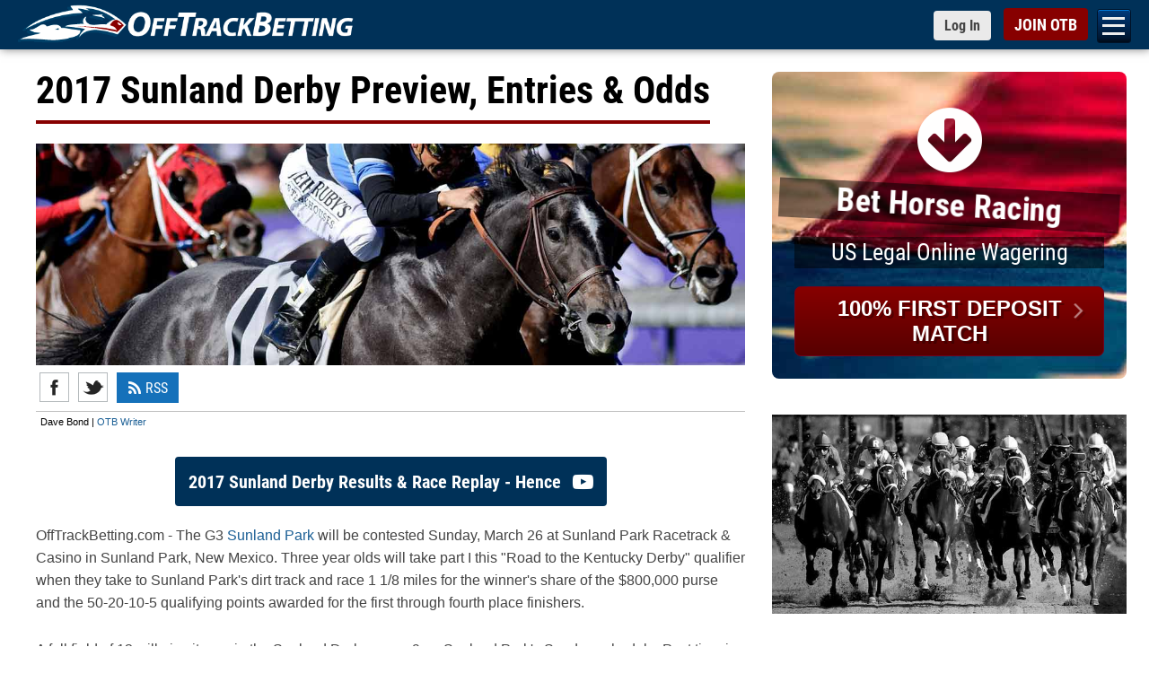

--- FILE ---
content_type: text/html; charset=utf-8
request_url: https://www.offtrackbetting.com/horse_betting_news/2017-sunland-derby.html
body_size: 12949
content:


<!DOCTYPE html>
<html lang="en">
  <head>
    <meta charset="utf-8">
    <meta http-equiv="X-UA-Compatible" content="IE=edge">
    <title>2017 Sunland Derby Preview, Entries & Odds | OFF TRACK BETTING</title>
    
    <link rel="apple-touch-icon" sizes="180x180" href="https://www.offtrackbetting.com/apple-touch-icon.png">
    <link rel="icon" type="image/png" sizes="32x32" href="https://www.offtrackbetting.com/favicon-32x32.png">
    <link rel="icon" type="image/png" sizes="16x16" href="https://www.offtrackbetting.com/favicon-16x16.png">
    <link rel="manifest" href="https://www.offtrackbetting.com/site.webmanifest">

    <meta name="viewport" content="width=device-width, initial-scale=1, maximum-scale=2">
    <meta name="apple-mobile-web-app-title" content="BET NOW">
    <meta name="msvalidate.01" content="3F172F159914E3A18553CF26CE36A74E" />

    <meta name="description" content="2017 Sunland Derby Race Preview, Entries & Odds from Sunland Park. Bet & watch the Sunland Derby at OffTrackBetting.com, US Legal online horse racing betting.">
    <meta name="keywords" content="off track betting, off-track betting, betting horses, horse betting, betting horses online, online horse betting, betting horse racing, betting, otb, horse racing betting, racebooks, adw, advance deposit wagering, account wagering, horse racing betting">
      <meta property="og:locale" content="en_US"/>
      <meta property="og:site_name" content="OffTrackBetting.com" />
      <meta property="og:title" content="2017 Sunland Derby Preview, Entries & Odds" />
      <meta property="og:url" content="https://www.offtrackbetting.com/horse_betting_news/2017-sunland-derby.html" />
      <meta property="og:type" content="article" />
      <meta property="og:image" content="https://img2.offtrackbetting.com/images/race-previews/bet-horse-racing-28.jpg" />
      <meta property="og:image:width" content="1217"/>
      <meta property="og:image:height" content="380"/>
      <meta property="og:description" content="2017 Sunland Derby Race Preview, Entries & Odds from Sunland Park. Bet & watch the Sunland Derby at OffTrackBetting.com, US Legal online horse racing betting." />
      <meta property="article:author" content="http://www.facebook.com/OffTrackBettingcom" />
      <meta property="article:publisher" content="http://www.facebook.com/OffTrackBettingcom" />
      <meta itemprop="name" content="2017 Sunland Derby Preview, Entries & Odds"/>
      <meta itemprop="description" content="2017 Sunland Derby Race Preview, Entries & Odds from Sunland Park. Bet & watch the Sunland Derby at OffTrackBetting.com, US Legal online horse racing betting."/>
      <meta itemprop="image" content="https://img2.offtrackbetting.com/images/race-previews/bet-horse-racing-28.jpg"/>
      <meta name="twitter:title" content="2017 Sunland Derby Preview, Entries & Odds"/>
      <meta name="twitter:url" content="https://www.offtrackbetting.com/horse_betting_news/2017-sunland-derby.html"/>
      <meta name="twitter:description" content="2017 Sunland Derby Race Preview, Entries & Odds from Sunland Park. Bet & watch the Sunland Derby at OffTrackBetting.com, US Legal online horse racing betting."/>
      <meta name="twitter:image" content="https://img2.offtrackbetting.com/images/race-previews/bet-horse-racing-28.jpg"/>
      <meta name="twitter:card" content="summary_large_image"/>
      <meta name="twitter:creator" content="@otbonline"/>
      <meta name="twitter:site" content="@otbonline"/>  
    

    <link rel="preconnect" href="https://css2.offtrackbetting.com" crossorigin>
    <link rel="preconnect" href="https://img2.offtrackbetting.com" crossorigin>
    <link rel="preconnect" href="https://js2.offtrackbetting.com" crossorigin>
    <link rel="preconnect" href="https://www3.offtrackbetting.com" crossorigin>
    <link rel="preconnect" href="https://json.offtrackbetting.com" crossorigin>
    
    
    <!-- link rel="stylesheet" 
          href="https://fonts.googleapis.com/css?family=Roboto+Condensed:400,700"
          crossorigin="anonymous"  -->
    
    <link rel="preload" href="https://www3.offtrackbetting.com/fonts/roboto-condensed-v19-latin-regular.woff2" as="font" crossorigin>
    <style type="text/css" media="screen, print">
    /* roboto-condensed-regular - latin */
    @font-face {
      font-family: 'Roboto Condensed';
      font-style: normal;
      font-weight: 400;
      src: local('sans-serif'),
          url('https://www3.offtrackbetting.com/fonts/roboto-condensed-v19-latin-regular.woff2') format('woff2'), /* Chrome 26+, Opera 23+, Firefox 39+ */
          url('https://www3.offtrackbetting.com/fonts/roboto-condensed-v19-latin-regular.woff') format('woff'); /* Chrome 6+, Firefox 3.6+, IE 9+, Safari 5.1+ */
      font-display: swap;
    }
    /* roboto-condensed-700 - latin */
    @font-face {
      font-family: 'Roboto Condensed';
      font-style: normal;
      font-weight: 700;
      src: local('sans-serif'),
          url('https://www3.offtrackbetting.com/fonts/roboto-condensed-v19-latin-700.woff2') format('woff2'), /* Chrome 26+, Opera 23+, Firefox 39+ */
          url('https://www3.offtrackbetting.com/fonts/roboto-condensed-v19-latin-700.woff') format('woff'); /* Chrome 6+, Firefox 3.6+, IE 9+, Safari 5.1+ */
      font-display: swap;
    }
    </style>

    <link href="https://stackpath.bootstrapcdn.com/font-awesome/4.7.0/css/font-awesome.min.css"
          rel="stylesheet"
          integrity="sha384-wvfXpqpZZVQGK6TAh5PVlGOfQNHSoD2xbE+QkPxCAFlNEevoEH3Sl0sibVcOQVnN"
          crossorigin="anonymous">
    
    
          <link rel="stylesheet" href="https://css2.offtrackbetting.com/css/bootstrap3.4.1.min.css" />
    
    
    
            
	    <link href="https://css2.offtrackbetting.com/css/style.css" rel="stylesheet" media="screen" />
	    <link href="https://css2.offtrackbetting.com/css/style_addons.css" rel="stylesheet" media="screen" />	    				
  
  
  <!-- Global site tag (gtag.js) - Google Analytics -->
<script async src="https://www.googletagmanager.com/gtag/js?id=G-VMYF9MLBGV"></script>
<script>
  window.dataLayer = window.dataLayer || [];
  function gtag(){dataLayer.push(arguments);}
  gtag('js', new Date());

  gtag('config', 'G-VMYF9MLBGV');
</script>
</head>

<body >
  
      

<div class="nav-mobile toggle-drawer" id="nav-mobile">

  <nav class="subnav" role="navigation" id="hambugerNav">
    <ul class="level2">
      
      
      <li><a href="/">OTB</a></li>
      
      <li><a href="/signup/">Open an OTB Account</a></li>
      
      <li><a id="nav_deposit" href="/deposit/">Deposit</a>
        <ul id="subNav_deposit" class="level3">
            <li><a href="/deposit/credit-cards.html">Credit Cards</a></li>
            <li><a href="/deposit/credit-cards.html">Debit Cards</a></li>
            <li><a href="/deposit/paypal.html">PayPal</a></li>
            <li><a href="/deposit/venmo.html">Venmo</a></li>
            <li><a href="/deposit/green-dot-moneypak.html">Green Dot MoneyPak</a></li>
            <li><a href="/deposit/paynearme.html">PayNearMe</a></li>
            <li><a href="/deposit/bitcoin.html">Bitcoin</a></li>
            <li><a href="/deposit/e-check.html">e-Check (ACH)</a></li>
            <li><a href="/deposit/walk-up-bank-deposits.html">Walk Up Bank Deposits</a></li>
            <li><a href="/deposit/bank-wire-transfer.html">Bank Wire Transfer</a></li>
            <li><a href="/deposit/check-money-order.html">Checks or Money Orders</a></li>
        </ul>
      </li>
      
      
      <li><a id="nav_horseracing" href="/horse-racing.html">Bet Horse Racing</a>
        <ul id="subNav_horseracing" class="level3">
            <li><a href="/horse-racing-schedule.html">Today's Racing Schedule</a></li>
            <li><a href="/scratches_changes.html">Scratches & Changes</a></li>
            <li><a href="/carryovers.html">Carryovers</a></li>
            <li><a href="/graded_stakes.html">Graded Stakes Races</a></li>
            <li><a href="/horse_betting_news/">Race Previews</a></li>
            <li><a href="/results/">Horse Racing Results</a></li>
            <li><a href="/horse_racing_tracks.html">OTB Track List</a></li>
            <li><a href="/horse-racing-rewards.html">OTB Cash Rewards</a></li>
        </ul>
      </li>

      <li><a href="/harness-racing.html">Bet Harness Racing</a></li>

       <li><a id="nav_dogs" href="/greyhound-racing.html">Bet Greyhound Racing</a>
        <ul id="subNav_dogs" class="level3">
            <li><a href="/horse-racing-schedule.html">Today's Racing Schedule</a></li>				
            <li><a href="/scratches_changes.html">Scratches & Changes</a></li>
            <li><a href="/results/">Greyhound Racing Results</a></li>
            <li><a href="/horse_racing_tracks.html">OTB Track List</a></li>
            <li><a href="/horse-racing-rewards.html">OTB Cash Rewards</a></li>
        </ul>
       </li>
      
       <li><a id="nav_results" href="/results/">OTB Results</a>
        <ul id="subNav_results" class="level3">
            <li><a href="/results/1/aqueduct.html">Aqueduct Results</a></li>
            <li><a href="/results/10/belmont-park.html">Belmont Park Results</a></li>
            <li><a href="/results/15/canterbury-park.html">Canterbury Park Results</a></li>
            <li><a href="/results/19/del-mar.html">Del Mar Results</a></li>
            <li><a href="/results/36/gulfstream-park.html">Gulfstream Park Results</a></li>
            <li><a href="/results/996/horseshoe-indianapolis.html">Horseshoe Indianapolis Results</a></li>
            <li><a href="/results/47/keeneland.html">Keeneland Results</a></li>
            <li><a href="/results/48/kentucky-downs.html">Kentucky Downs Results</a></li>
            <li><a href="/results/49/laurel-park.html">Laurel Park Results</a></li>
            <li><a href="/results/64/pimlico.html">Pimlico Results</a></li>
            <li><a href="/results/80/santa-anita-park.html">Santa Anita Park Results</a></li>
            <li><a href="/results/82/saratoga-(tb).html">Saratoga Results</a></li>
            <li><a href="/results/92/tampa-bay-downs.html">Tampa Bay Downs Results</a></li>
            <li><a href="/results/horse-racing.html">Horse Racing Results</a></li>
            <li><a href="/results/greyhound-racing.html">Greyhound Racing Results</a></li>
            <li><a href="/results/harness-racing.html">Harness Racing Results</a></li>
            <li><a href="/results/quarter-horse-racing.html">Quarter Horse Racing Results</a></li>
            <li><a href="/graded_stakes_results.html">Graded Stakes Race Results</a></li>
        </ul>
       </li>

      
       <li><a id="nav_promos" href="/promos/promotions.html">Promotions</a>
        <ul id="subNav_promos" class="level3">
            <li><a href="/horse-racing-rewards.html">OTB Cash Rewards</a></li>
            <li><a href="/promos/signup-bonus.html">Up to $200 OTB Bonus</a></li>			
            <li><a href="/deposit/paynearme.html">PayNearMe Promo</a></li>
        </ul>
       </li>
      
       <li><a id="nav_help" href="/contact.html">Help</a>
         <ul id="subNav_help" class="level3">
	          <li><a href="/faq.html" title="FAQ">FAQs</a></li>
	          <li><a href="/terms.html" title="OTB Terms & Conditions">Terms & Conditions</a></li>
            <li><a href="/contact.html" title="Contact Us">Contact Us</a></li>
            <li><a href="/about.html" title="About OTB">About OTB</a></li>
            <li><a href="/howtobet.html" title="How To Bet">How to Bet</a></li>
            <li><a href="/horse-racing-terms.html" title="">Horse Racing Terms</a></li>
         </ul>
       </li>
        <li><a href="/saudi-cup/">2026 Saudi Cup</a></li>
        <li><a href="/horse_betting_news/2026-aqueduct-racetrack-winter-meet-betting-otb.html">Bet Aqueduct Racetrack</a></li>
        <li><a href="/horse_betting_news/2025-2026-gulfstream-park-championship-meet-betting-otb.html">Bet Gulfstream Park</a></li>
        <li><a href="/horse_betting_news/2025-2026-santa-anita-park-classic-meet-betting-schedule-otb.html">Bet Santa Anita Park</a></li>
        <li><a href="/android/otb-app-android.html">Download OTB Android App</a></li>
        <li><a href="https://apps.apple.com/us/app/otb-horse-race-betting-app/id1604933279">Download OTB iPhone App</a></li>  
        </ul> 

    </nav>




</div>

      


<div id="wrapper" class="wrapper">
<div id="header">
  <div id="top" class="top fixed">
    <div class="container">
      <h1 style="padding:0; margin:0em; display:inline; background: none; border: none;">
        <a href="/" 
           class="logo logo-lrg"
           title="Off Track Betting">
          <img id="logo-header"
             src="https://img2.offtrackbetting.com/images/off-track-betting-logo.gif"
             alt="Off Track Betting">
        </a>
      </h1>
          <nav class="fafabartog">
        <a href="#nav" class="nav-skip" id="nav-skip">
          <span>Menu</span>
        </a>
      </nav>    
      <div class="login-header">
        <a href="https://app.offtrackbetting.com/#/signup/sign-in"
           class="btn btn-sm btn-default loginToggle"
           style="padding-right: 12px !important;">
          <span>Log In</span>
        </a>
        <a href="https://app.offtrackbetting.com/#/signup"
           id="signupBtn"
           class="btn btn-sm btn-red">
          <span>JOIN OTB</span>
        </a>
      </div><!-- /login-header -->
    </div><!-- /container -->
  </div><!-- /top -->
</div> <!-- /header -->        <div id="main" class="container">
    	<div class="row">
    		<div id="left-col" class="col-md-8">
    	    	


<div id="news_article">
  
    <div class="headline">
      <h1>2017 Sunland Derby Preview, Entries & Odds</h1>
    </div>

        <p style="--aspect-ratio:1217/380;"><a href="/signup/" title="Horse Betting Online"><img src="https://img2.offtrackbetting.com/images/race-previews/bet-horse-racing-28.jpg" alt="Horse Betting Online" width="100%" border="0" class="img-responsive"/></a></p>    
    <div id="shareBar"> 
  
  <div style="text-align:center; font: 11px Arial, sans-serif; float:left; margin-left: 2px;">
    <ul class="social-icons" style="float:left; margin-left: 2px;">
      <li><a href="https://www.facebook.com/sharer.php?u=http%3A%2F%2Fwww.offtrackbetting.com%2Fhorse_betting_news%2F2017-sunland-derby.html" target="_blank" rel="noopener" title="Share with Facebook" class="social_facebook">Facebook</a></li>
      <li><a href="https://twitter.com/intent/tweet
?url=http%3A%2F%2Fwww.offtrackbetting.com%2Fhorse_betting_news%2F2017-sunland-derby.html&text=2017%20Sunland%20Derby%20Race%20Preview%2C%20Entries%20%26%20Odds%20from%20Sunland%20Park.%20Bet%20%26%20watch%20the%20Sunland%20Derby%20at%20OffTrackBetting.com%2C%20US%20Legal%20online%20horse%20racing%20betting." target="_blank" rel="noopener" title="Share with Twitter" class="social_twitter">Twitter</a></li>
    </ul>

	    <a href="/rss.html" title="Horse Racing RSS Feeds" class="btn btn-small btn-primary" style="line-height: 16px; border-radius: 0px;"><i class="fa fa-rss" aria-hidden="true" style="height:16px; width:16px; padding:0px;"></i> RSS</a>
	</div>
	
	<div class="clear"></div>
</div><!-- end shareBar -->

    <div class="subhead">
      <cite class="source">Dave Bond | <a href='/writing-staff.html'>OTB Writer</a></cite> 
        
    </div>

  <!-- begin story body -->
  <div class="storybody">          <div style="text-align: center; margin: 20px 0px;"><a href="/horse-racing-results/sunland-park/2017-sunland-derby.html" class="resultsArchiveButton whitelink" style="display: inline-block;"><span class="btn btn-lrg btn-blue"><strong>2017 Sunland Derby Results & Race Replay - Hence</strong> <i class="icon fa fa-youtube-play"></i></span></a></div>        
    
    
    
<p><span itemprop="dateline">OffTrackBetting.com</span> - The G3 <a href='/racetracks/SUN/sunland_park.html' title='Sunland Park'>Sunland Park</a> will be contested Sunday, March 26 at Sunland Park Racetrack & Casino in Sunland Park, New Mexico. Three year olds will take part I this "Road to the Kentucky Derby" qualifier when they take to Sunland Park's dirt track and race 1 1/8 miles for the winner's share of the $800,000 purse and the 50-20-10-5 qualifying points awarded for the first through fourth place finishers.</p>

<p>A full field of 12 will give it a go in the Sunland Derby - race 9 on Sunland Park's Sunday schedule. Post time is 5:28 PM. Let's take a glance into the past performances of all 12 combatants for this lucrative and important G3 stakes.</p>

<div class="openAccount"><h2 style="display:inline;">Sunland Derby betting online</h2> - <a href="/signup/">Open OTB Account</a></div>
<div style="float:left; padding: 10px 10px 10px 0px;">








<a href='/horse-racing-rewards.html' title='Horse Racing Rebates'><img data-src='https://img2.offtrackbetting.com/images/banners/horse-racing-rebates.jpg' alt='Horse Racing Rebates' max-width='100%' class='lazyload img-responsive' border='0'/></a></div>


<h2>2017 Sunland Derby Entries at Sunland Park</h2>

<p><strong>Bronze Age 3-1</strong> - Bob Baffert trained colt has one win in his three career starts. He started his career with an eighth and a sixth respectively but most recently broke maiden impressively in wire-to-wire fashion by 1 1/2 lengths February 8 - all results at Santa Anita. Bronze Age makes an enormous step up in competition of a career best effort, has been training very well ahead of this weekend and hopes the momentum carries on from post 3. Martin Garcia has been tabbed to ride the up-and-coming morning line favorite.</p>

<p><strong>Conquest Mo Money 9-2</strong> - Miguel Hernandez trained colt has three career starts and three nice wins - all on this track. Last time out was in the minor Mine That Bird Stakes by an easy two lengths February 26 after his wins in the minor Riley Allison Stakes January 29 and a MSW January 6. Conquest Mo Money knows this track well and hasn't been touched so far here - he is the true local hope in this race and will have Jorge Carreno in the irons of the lone stakes winner in the field from the outside gate 12.</p>

<blockquote>
<h3><a href="/signup/" title="Bet Sunland Park horse racing">Bet Sunland Park Horse Racing</a> with OffTrackBetting.com</h3>
</blockquote>

<p><strong>Irap 6-1</strong> - Doug O'Neill trained colt has two seconds and a third place finish in his six career starts. He started his career with a third and a fourth respectively in a pair of MSW races and went on to a very respectable runner-up finish in the G1 Los Alamitos Cash Call Futurity December 10. He enters on the heels of consecutive runner-up finishes - behind Conquest Mo Money in the minor Mine That Bird Derby last time out on this track February 26 and the G2 Robert B. Lewis Stakes at Santa Anita February 4. Those results followed a disappointing fourth behind Sheer Flattery after tiring as 9-5 favorite in a MSW at Santa Anita December 31. Irap has been knocking on the door and will be after his first career win Saturday from post 5. Mario Gutierrez has the mount.</p>

<p><strong>Shareholder Value 6-1</strong> - Thomas Amoss trained colt has two wins and a third place finish in his seven career starts. He hasn't been great in stakes company lately - a sixth last time out in the G2 Risen Star Stakes February 25 followed a fifth in the G3 LeComte Stakes January 21 - both at Fair Grounds. Before that was an Allowance Optional Claiming score on that track December 26 and a sixth in the G2 Kentucky Jockey Club Stakes at Churchill Downs in November. Shareholder Value hasn't shown much against top company but hopes to change all of that around Sunday from the rail. Javier Castellano rides.</p>

<p><strong>Hedge Fund 6-1</strong> - will hit the track for just the third time Sunday for trainer Todd Pletcher having posted one win so far - that coming last time out in a MSW at Gulfstream Park February 4. He was fifth in his debut on that track December 14. Hedge Fund steps up in so-so form and will have Jose Ortiz in the saddle from gate 2.</p>

<p><strong>Balandeen 10-1</strong> - Chris Hartman trained colt has two wins, a second and a third place finish in his seven career starts. Last time out was an OK third in the minor Gazebo Stakes at Oaklawn Park March 4 after a fifth in the $1,000,000 Delta Downs Jackpot November 19, a second in the minor Street Sense Stakes at Churchill Downs October 30 and two straight wins - the best of which was an Allowance Optional Claiming at Churchill Downs in September. Balandeen has placed in four of his last five starts overall and will be after his first stakes score from gate 10 Sunday. Channing Hill is scheduled to ride.</p>

<p><strong>Total Tap 10-1</strong> - has two wins in five career starts for trainer Steve Asmussen. Last time out was one of those wins - an Allowance Optional Claiming at Fair Grounds February 18. Before that was a seventh in a similar race on that track January 14, an eleventh in his only stakes action to date - the G2 Kentucky Jockey Club Stakes at Churchill Downs in November and a fourth in an Allowance at Keeneland in October. Total Tap hadn't been impressive at all before last time out and hopes to build off that momentum from post 11. Florent Geroux gets the call.</p>

<p><strong>Hence 12-1</strong> - Steve Asmussen trained colt has a win, a second and a third place finish in his five career starts. He made his stakes debut last time out and finished a disappointing seventh in the G3 Southwest Stakes at Oaklawn Park February 20 after a maiden score on that track January 16 and a second, a third and a seventh respectively in MSW races to start his career. Hence has been just OK so far in his career and hopes to make a strong statement Sunday from post 9. Alfredo Juarez Jr. will be in the irons.</p>

<p><strong>Dilettante 12-1</strong> - has just one win and two runner-up finishes in nine career starts for trainer D Wayne Lukas. He made his stakes debut last time out and finished fifth in the G3 Southwest Stakes at Oaklawn Park February 20 after he finally broke maiden on that track January 29. Before that was a fourth, a second and a fifth in a trio of MSW races. Outside of one good effort, Dillettane hasn't been all that impressive. He searches for a breakthrough performance Sunday with Gary Stevens guiding him from gate 6.</p>

<p><strong>Kimbear 15-1</strong> - has placed in five of six career starts for trainer J. Eric Kruljac - one win, one second and three third place finishes. He makes his stakes debut Sunday having finally broken maiden last time out - at Santa Anita February 25. Before that was a third and a second respectively in a pair of MSW races in Southern California. Kimbear has been trending upward and hopes his recent success translates in his step up in competition. Joe Talamo gets the call from post 7.</p>

<p><strong>Oxford Lane 15-1</strong> - Kenneth McPeek trained colt has placed in all four career starts - one win, two seconds and a third place finish. He makes his stakes debut Sunday having finally broken maiden last time out - at Oaklawn Park March 4. Before that were a pair of seconds in MSW races and a third in his debut - at Churchill Downs in June. Oxford Lane has been trending upward and steps up looking to make a name for himself with Richard Eramia in the reins from gate 4.</p>

<p><strong>Wine N Divine 30-1</strong> - Greg Green trained gelding has one win and six runner-up finishes in 10 career starts. Last time out was a fourth in the minor Mine That Bird Stakes here February 26 after a second in an Allowance February 14 and another second in the minor Riley Allison Stakes January 29 - all three on this track. He posted runner-up finishes in his previous three starts as well including the minor Lost in the Fog Juvenile Stakes at Turf Paradise December 31. Wine N Divine has been decent lately but still has yet to claim a stakes victory. Miguel Perez has been tabbed with changing all of that from gate 8 Sunday.</p>


<hr>

<h2>2017 Sunland Derby Odds &amp; Entries</h2>

<p>Race 9 on Sunland Park's Sunday card with a Post Time of 7:28 PM.</p>
<div align="left" id="gradedStakes_results" class="gradedStakes_results table-responsive">
<table border="0" cellspacing="0" cellpadding="2" width="100%" class="table table-bordered table-striped">
  <thead style="background-color:#999999; font: .95em/150% Arial, Helvetica, sans-serif;">
    <th style="text-align:left!important;" width="60"><strong>Entry</strong></th>
    <th style="text-align:left!important;"><strong>Horse</strong></th>

    <th style="text-align:left!important;"><strong>ML Odds</strong></th>

    <th style="text-align:left!important;"><strong>Jockey</strong></th>
    <th style="text-align:left!important;"><strong>Trainer</strong></th>
  </thead>
  <tbody style="background-color:#efefe7;">
   <tr>
    <td class="postposition pp1"><a>1</a></td>
    <td><b>Shareholder Value</b></td>
    <td>6-1</td>
    <td>Javier Castellano</td>
    <td>Thomas Amoss</td>
   </tr>
   <tr>
    <td class="postposition pp2"><a>2</a></td>
    <td><b>Hedge Fund</b></td>
    <td>6-1</td>
    <td>Jose Ortiz</td>
    <td>Todd Pletcher</td>
   </tr>
   <tr>
    <td class="postposition pp3"><a>3</a></td>
    <td><b>Bronze Age</b></td>
    <td>3-1</td>
    <td>Martin Garcia</td>
    <td>Bob Baffert</td>
   </tr>
   <tr>
    <td class="postposition pp4"><a>4</a></td>
    <td><b>Oxford Lane</b></td>
    <td>15-1</td>
    <td>Richard Eramia</td>
    <td>Kenneth McPeek</td>
   </tr>
   <tr>
    <td class="postposition pp5"><a>5</a></td>
    <td><b>Irap</b></td>
    <td>6-1</td>
    <td>Mario Gutierrez</td>
    <td>Doug O'Neill</td>
   </tr>
   <tr>
    <td class="postposition pp6"><a>6</a></td>
    <td><b>Dilettante</b></td>
    <td>12-1</td>
    <td>Gary Stevens</td>
    <td>D. Lukas</td>
   </tr>
   <tr>
    <td class="postposition pp7"><a>7</a></td>
    <td><b>Kimbear</b></td>
    <td>15-1</td>
    <td>Joseph Talamo</td>
    <td>J. Kruljac</td>
   </tr>
   <tr>
    <td class="postposition pp8"><a>8</a></td>
    <td><b>Wine N Divine</b></td>
    <td>30-1</td>
    <td>Miguel Perez</td>
    <td>Greg Green</td>
   </tr>
   <tr>
    <td class="postposition pp9"><a>9</a></td>
    <td><b>Hence</b></td>
    <td>12-1</td>
    <td>Alfredo Juarez, Jr.</td>
    <td>Steven Asmussen</td>
   </tr>
   <tr>
    <td class="postposition pp10"><a>10</a></td>
    <td><b>Balandeen</b></td>
    <td>10-1</td>
    <td>Channing Hill</td>
    <td>Chris Hartman</td>
   </tr>
   <tr>
    <td class="postposition pp11"><a>11</a></td>
    <td><b>Total Tap</b></td>
    <td>10-1</td>
    <td>Florent Geroux</td>
    <td>Steven Asmussen</td>
   </tr>
   <tr>
    <td class="postposition pp12"><a>12</a></td>
    <td><b>Conquest Mo Money</b></td>
    <td>9-2</td>
    <td>Jorge Carreno</td>
    <td>Miguel Hernandez</td>
   </tr>
  </tbody>
</table>
</div>

    		
		<p></p>
      
  </div><!-- end story body -->
</div><!-- end newsArticle -->

    		</div><!-- end left-col -->
    			
    		<div id="right-col" class="col-md-4">
    			  
    			<div class="margin-bottom-25">

<div class="calltoaction lazyload">
<a href="/signup/">
<span id="object"><i class="animated floating fa fa-arrow-circle-down"></i></span>
<h2>Bet
     Horse Racing</h2>
<h3>US Legal Online Wagering</h3>
<span class="btn btn-join">100% FIRST DEPOSIT MATCH<i class="fa fa-angle-right"></i></span></a>
</div></div>







<div class='thumbnail margin-bottom-20' style='--aspect-ratio:640/360;'>
      <img data-src='https://img2.offtrackbetting.com/images/bet-horse-racing.jpg'
      alt='OTB Race Previews' class='lazyload img-responsive' /></div>
    
    <div class='content'>
      <h3>Bet Horse Racing with OTB</h3></div>
  
      <div id='right-col-buttons' style='margin: 10px 0px 5px;'>

      <ul class='list-unstyled'>
            <li style="list-style: none;">
      <a href="/horse_betting_news/2026-gulfstream-park-forward-gal-stakes-entries-results.html" title="2026 Forward Gal Stakes Entries at Aqueduct" class="btn btn-blue" 
      style="width:100%;">G3 Forward Gal Entries at Gulfstream | Jan 31</a>
    </li>    <li style="list-style: none;">
      <a href="/horse_betting_news/2026-gulfstream-park-holy-bull-stakes-entries-results.html" title="2026 Holy Bull Stakes Entries at Gulfstream Park" class="btn btn-blue" 
      style="width:100%;">G3 Holy Bull Entries at Gulfstream | Jan 31</a>
    </li>    <li style="list-style: none;">
      <a href="/horse_betting_news/2026-aqueduct-racetrack-withers-stakes-entries-odds-results.html" title="2026 Withers Stakes Entries at Aqueduct" class="btn btn-blue" 
      style="width:100%;">Withers Stakes Entries at Aqueduct | Feb </a>
    </li>    <li style="list-style: none;">
      <a href="/horse-racing-results/gulfstream-park/2026-pegasus-world-cup.html" title="2026 Pegasus World Cup Replay Video & Results" class="btn btn-blue" 
      style="width:100%;">Pegasus World Cup Video Replay & Results</a>
    </li>    <li style="list-style: none;">
      <a href="/saudi-cup/2026-saudi-cup-contenders.html" title="2026 Saudi Cup Entries" class="btn btn-blue" 
      style="width:100%;">Saudi Cup Contenders | Feb 14</a>
    </li>    <li style="list-style: none;">
      <a href="/saudi-cup/" title="Bet Saudi Cup 2026" class="btn btn-red" 
      style="width:100%;">Bet Saudi Cup | Feb 14</a>
    </li>    <li style="list-style: none;">
      <a href="/horse_betting_news/2026-aqueduct-racetrack-winter-meet-betting-otb.html" title="Bet Aqueduct Racetrack Horse Racing" class="btn btn-red" 
      style="width:100%;">Bet Aqueduct Racetrack | Jan 1 - March 30</a>
    </li>    <li style="list-style: none;">
      <a href="/horse_betting_news/2025-2026-gulfstream-park-championship-meet-betting-otb.html" title="Bet Gulfstream Park Horse Racing" class="btn btn-red" 
      style="width:100%;">Bet Gulfstream Park | Nov 27 - March 29</a>
    </li>    <li style="list-style: none;">
      <a href="/horse_betting_news/2025-2026-santa-anita-park-classic-meet-betting-schedule-otb.html" title="Bet Aqueduct Racetrack Horse Racing" class="btn btn-red" 
      style="width:100%;">Bet Santa Anita Park | Dec 26 - June 14</a>
    </li>
      </ul>
    </div>




  <div id="todaysraces" style="min-height: 500px;">
  <div class="headline">
    <h3 id="todaysraces_headline"></h3>
  </div>
  <table 
    class="table-responsive table table-condensed table-striped table-bordered"
    cellpadding="0" cellspacing="0" border="0">
    <thead>
      <tr style="font-weight: bold;">
        <td align="left" width="66%">
          <a href="/horse_racing_tracks.html" title="Horse Racing Tracks"
            style="color: white; font-weight: bold; text-decoration: none;"
            >Race Tracks</a>
        </td>
        <td align="left" width="34%">Time (ET)</td>
      </tr>
    </thead>
    <tbody id="todaysraces_content">
    </tbody>
  </table>
</div>



<div>


<h3>OTB Accepts PayNearMe</h3>

 <div class='thumbnail margin-bottom-20' style='--aspect-ratio:587/279;'>
      <a href='/deposit/paynearme.html'><img data-src='https://img2.offtrackbetting.com/images/paynearme-logo.jpg' alt='Bet Horse Racing using PayNearMe' class='lazyload img-responsive' /></a>
 </div>
	
  <div class='content'>
  <div>  </div>  
  
  <ul>
        <li>Quickly fund your OTB account with cash</li>
        <li>Available at CVS, Family Dollar & 7-Eleven</li>
        <li>Instant access to your money</li>
      </ul>
  </div>
 
  <div class='blockfooter'>
  <a href='/deposit/paynearme.html' title='Deposit using PayNearMe' class='btn btn-blue'>Learn More<i class='fa fa-angle-right'></i></a>
 </div></div>

<!-- <div class="margin-bottom-25"></div> -->
    		</div><!-- end right-col -->
    	</div><!-- end row -->
    </div><!-- end main -->        	


<div class="container">
    <div class="row">
    	<div class="col-xs-12">
    	<div class="headline"><h3>Horse Betting News</h3></div>
		
<div class="row" id="jcarousel_news_headlines" style="display: none">
  <template>
      <li>
      <img src="[story.img]" class="lazyloaded" alt="">
      <h4><a href="[story.pageName]">[story.title]</a></h4>
      [story.summary]
    </li>
  </template>

  <div class="jcarousel-wrapper">
    <div class="jcarousel">
      <ul>
              </ul>
    </div>

    <a href="#" class="jcarousel-control-prev"
      data-jcarouselcontrol="true">&lt;</a>
    <a href="#" class="jcarousel-control-next"
      data-jcarouselcontrol="true">&gt;</a>

    <div class="blockfooter">
      <a href="/horse_betting_news/" class="btn btn-primary">Race Previews
        &amp; Odds <i class="fa fa-angle-right"></i></a>
      <a href="/news/" class="btn btn-primary">Horse Racing News
        <i class="fa fa-angle-right"></i></a>
    </div>
  </div> 
</div>
		</div>
	</div>
</div>


<!-- start footer -->
<div class="footer">
<div class="container">
	
    <div class="row">
	    
    <div class="col-md-3 col-md-push-9 margin-bottom-30">
       
        <div class="headline">
          <h3>OTB Support</h3>
        </div>
        <ul class="list-unstyled margin-bottom-20">
            <li> <i class="fa fa-lg fa-question-circle"></i> <a href="/faq.html">OTB FAQs</a></li>
            <li> <i class="fa fa-lg fa-info-circle "></i> <a href="/privacy.html">OTB Privacy Policy</a></li>
          	<li> <i class="fa fa-lg fa-info-circle "></i> <a href="/about.html" >About OTB</a></li>
            <li> <i class="fa fa-lg fa-pencil"></i> <a href="https://www.offtrackbetting.com/join.html">Join OTB</a></li>
            <li> <i class="fa fa-lg fa-dollar"></i> <a href="/deposit/">OTB Deposit Options</a></li>
            <li> <i class="fa fa-lg fa-phone"></i> <a href="tel: 1-855-941-1010">1-855-941-1010</a></li>
        	<li> <i class="fa fa-lg fa-envelope"></i> <a href="mailto:support&#64;OffTrackBetting.com">support&#64;OffTrackBetting.com</a></li> 
        	  
        </ul>
      
       
        <div class="headline">
          <h4>Follow OTB</h4>
        </div>       
     
        <ul class="social-icons lazyload" style="padding-bottom: 30px;">
          <li><a href="https://www.facebook.com/OffTrackBettingcom" target="_blank" rel="noopener" title="Like OTB on Facebook" class="social_facebook">Facebook</a></li>
          <li><a href="https://x.com/OTBonline" target="_blank" rel="noopener" title="Follow OTB on X" class="social_twitter">X</a></li>
        </ul>
      </div> <!-- col-md-3 -->     




      <div class="col-md-3 col-md-pull-3 margin-bottom-30">
        <div class="headline">
          <h3>Off Track Betting</h3>
        </div>
        <ul class="list-unstyled margin-bottom-20">
          <li><a href="/promos/signup-bonus.html">100% First Deposit Match</a></li>
          <li><a href="/horse-racing.html">Bet Horse Racing</a></li>
          <li><a href="/harness-racing.html">Bet Harness Racing</a></li>
          <li><a href="/greyhound-racing.html">Bet Greyhound Racing</a></li>
          <li><a href="/mobile/">Mobile Horse Betting</a></li>
          <li><a href="/horse_racing_tracks.html">Horse Racing Tracks</a></li>
          <li><a href="/horse-racing-rewards.html">Horse Racing Rebates</a></li>
          <li><a href="/android/otb-app-android.html">Download OTB Android App</a></li>
          <li><a href="https://apps.apple.com/us/app/otb-horse-race-betting-app/id1604933279">Download OTB iPhone App</a></li>
          <li><a href="/news/1-million-pacific-classic-tops-del-mar-stakes-program-for-2025-summer-season-2058.html">Bet Del Mar Horse Racing</a></li>
          <li><a href="/horse_betting_news/2026-aqueduct-racetrack-winter-meet-betting-otb.html">Bet Aqueduct Racetrack</a></li>
          <li><a href="/horse_betting_news/2025-2026-gulfstream-park-championship-meet-betting-otb.html">Bet Gulfstream Park</a></li>
          <li><a href="/horse_betting_news/2025-2026-santa-anita-park-classic-meet-betting-schedule-otb.html">Bet Santa Anita Park</a></li>    
        </ul>
      </div> <!-- col-md-3 -->
    
      
      <div class="col-md-3 col-md-pull-3 margin-bottom-30">
        <div class="headline">
          <h3>Handicapping Tools</h3>
        </div>
         <ul class="list-unstyled margin-bottom-20">
          <li><a href="/handicapping.html" >Handicapping Store</a></li>
          <li><a href="/horse-racing-schedule.html" >Horse Racing Schedule</a></li>
          <li><a href="/results/" >Horse Racing Results</a></li>
          <li><a href="/results/" >Greyhound Racing Results</a></li>
           <li><a href="/scratches_changes.html" >Horse Racing Scratches</a></li>
           <li><a href="/carryovers.html" >Carryovers</a></li>
           <li><a href="/horse-racing-terms.html" >Horse Racing Terms</a></li>
           <li><a href="/horse_betting_news/" >Horse Betting News</a></li>
           <li><a href="/race-replays.html" >Horse Race Replays</a></li>
           <li><a href="/watch-live-horse-racing.html" >Watch Live Horse Racing</a></li>
           <li><a href="/rss.html" >Horse Racing RSS Feeds</a></li>
           <li><a href="https://www.equibase.com/" target="_blank" rel="noopener" title="Data provided by Equibase">Equibase</a></li>
        </ul>
      </div> <!-- col-md-3 -->
      
      <div class="col-md-3 col-md-pull-3 margin-bottom-30">
        <div class="headline">
          <h3>Free Horse Racing Picks</h3>
        </div>
        <ul class="list-unstyled margin-bottom-20">
          
          <li><a href="/free-picks/">Free Horse Racing Picks</a></li>
          <li><a href="/free-picks/aqueduct.html" >Aqueduct Free Picks</a></li>
          <li><a href="/free-picks/gulfstream_park.html" >Gulfstream Park Free Picks</a></li>
          <li><a href="/free-picks/santa_anita.html" >Santa Anita Free Picks</a></li>
          <li><a href="/free-picks/del_mar.html" >Del Mar Free Picks</a></li>
          <li><a href="/free-picks/belmont_park.html" >Belmont Park Free Picks</a></li>
          <li><a href="/free-picks/saratoga.html" >Saratoga Free Picks</a></li> 
        </ul>
        
         <div class="headline">
          <h4>Online Horse Betting</h4>
      </div>
        <ul class="list-unstyled margin-bottom-20"> 
          <li><a href="/hong-kong-jockey-club/">Bet Hong Kong Horse Racing</a></li>
          <li><a href="/pegasus-world-cup/">Pegasus World Cup</a></li>
          <li><a href="/saudi-cup/">Saudi Cup</a></li>
          <li><a href="/dubai-world-cup/">Dubai World Cup</a></li>
          <li><a href="/preakness-stakes/">Bet Preakness Stakes</a></li>
          <li><a href="/belmont-stakes/">Bet Belmont Stakes</a></li>
          <li><a href="/royal-ascot/">Bet Royal Ascot</a></li>
          <li><a href="/haskell-invitational/">Bet Haskell Stakes</a></li>
          <li><a href="/travers-stakes/">Travers Stakes</a></li>
          <li><a href="/pacific-classic/">Pacific Classic</a></li>
          <li><a href="/little-brown-jug/">Little Brown Jug</a></li>
          <li><a href="/breeders_cup/">Bet Breeders' Cup</a></li>
        </ul>
      </div> <!-- col-md-3 -->
      
 
 
 <!-- Racetrack Bar -->
 <div class="row"> 
        <div class="col-xs-12"><a href="/horse_racing_tracks.html" title="Horse Racing Tracks OTB"><img data-src="https://img2.offtrackbetting.com/images/otb-race-tracks.png" alt="Horse Racing Tracks OTB" class="lazyload img-responsive single" style="max-height: 125px; margin: 0px auto; vertical-align: middle; padding: 8px 0px" ></a></div>    
     </div>
<!-- end Racetrack Bar-->

      
</div><!-- end row--> 
    
    
</div><!-- end container --> 
</div><!-- end footer --> 

<div class="copyright">
  <div class="container">
    <div class="row">
      <div class="col-md-12">
        <span class="brand">&copy; 2011 - 2026 <a href="/">OffTrackBetting.com</a> U.S. Licensed, Based & Regulated <a href="/otb.html">OTB</a> - All Rights Reserved</span> | <a href="/terms.html">Terms & Conditions</a> | <a href="/privacy.html">Privacy Policy</a> | <a href="/responsible_betting.html" >Responsible Betting</a> | <a href="https://liengamesracing.com/" target="_blank" rel="nofollow">Powered by Lien Games Racing</a>
      </div>
    </div><!--end row --> 
 
  </div><!-- end container --> 
</div><!-- end copyright --> 
</div><!-- end wrapper -->




	
       
  	
     
     <script src="https://js2.offtrackbetting.com/js/jquery360.min.js"></script>
     
    
         <script src="https://js2.offtrackbetting.com/js/bootstrap3.4.1.min.js" crossorigin="anonymous"></script>
    
     
	
  
	 <script src="https://js2.offtrackbetting.com/js/jquery.jcarousel.min.js"></script>
	 <script src="https://js2.offtrackbetting.com/js/jquery.jcarousel.responsive.js"></script>
	 <script src="https://js2.offtrackbetting.com/js/news_headlines.js"></script>	    
	 <script type="text/javascript">
    $(document).ready(function() {
        $('#nav_horseracing').addClass(' active');
        $('#subNav_horseracing').show();
    });
	 </script>
	
	 <script type="text/javascript">
		$( document ).ready(function() {
			$(".calltoaction #object").delay(500).queue(function(next) {
			$(this).addClass("animated bounceInDown").css("visibility", "visible");
			next();
			}).delay(600).queue(function(next) {
			$(".calltoaction h2").addClass("animated tada"); 
			next();
			}).delay(600).queue(function(next) {
			$(".calltoaction .fa-angle-right").addClass("animated fadeInLeft").css("visibility", "visible");; 
			next();
			});
		});
	 </script>
	
	 <script type="text/javascript">
      var todaysRaces = {};
      $(document).ready( () => {
        $.getJSON({
          url: 'https://ojlbo7v5hb.execute-api.us-west-2.amazonaws.com/current_races/v2',
          crossDomain: true
        })
          .done( (data) => {
                      todaysRaces = data.todaysraces; 
            $("#todaysraces #todaysraces_headline").html(
              data.todaysraces.headline);

            $(data.todaysraces.tracks).each( (idx, track) => {
              const showLink = (!track.resultsUrl.includes("{name}")) || "";
              $("#todaysraces #todaysraces_content").append(
                `<tr>
                  <td>${ showLink && "<a href='" + track.resultsUrl +"'>" }${
                    track.name }${ showLink && "</a>" }</td>
                  <td>${ track.time }</td>
                </tr>`
              );
            });
            $("#todaysraces").show();
          });
      });
	 </script>
		
	<script src="https://js2.offtrackbetting.com/js/otb.js"></script>
	
	
  
	<!--[if lt IE 9]>
  	<link rel="stylesheet" href="https://css2.offtrackbetting.com/css/ie9.css" />
	 	<link rel="stylesheet" href="https://www3.offtrackbetting.com/plugins/iealert/alert.css" />
	 	<script src="https://js2.offtrackbetting.com/js/html5.js"></script>
	 	<script src="https://www3.offtrackbetting.com/plugins/iealert/iealert.min.js"></script>     
	 	<script>$(document).ready(function() { $("body").iealert({  closeBtn: true,  overlayClose: true }); });</script>
	 	<script src="https://js2.offtrackbetting.com/js/respond.js"></script>
	<![endif]--> 
	
	<div class="scroll-top-wrapper ">
		<span class="scroll-top-inner">
			<i class="fa fa-2x fa-arrow-circle-up"></i>
		</span>
	</div>
	

 </body>
</html>
